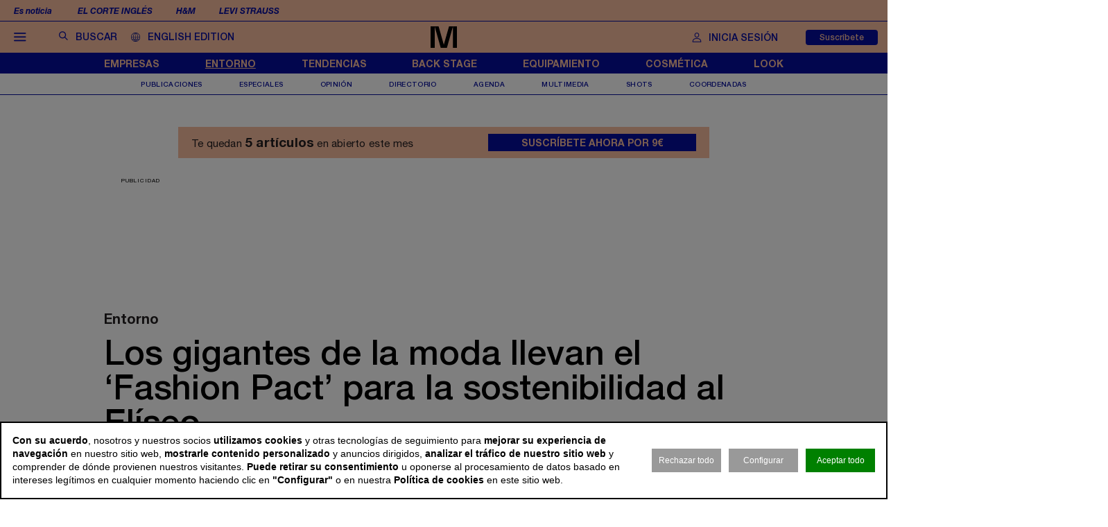

--- FILE ---
content_type: text/html; charset=utf-8
request_url: https://www.modaes.com/entorno/los-gigantes-de-la-moda-llevan-el-fashion-pact-para-la-sostenibilidad-al-eliseo
body_size: 15350
content:
<!DOCTYPE html>
<html lang="es">
<head>
	<script>
const GA_MEASUREMENT_ID = "G-9ZV9F9XGFF";
const MARFEEL_ACCOUNT_ID = 5128;

function getCookie(name) {
  const match = document.cookie.match(new RegExp('(?:^|; )' + name.replace(/([.*+?^${}()|[\]\\])/g,'\\$1') + '=([^;]*)'));
  return match ? decodeURIComponent(match[1]) : null;
}
const cookieValue = getCookie('__cookie_consent');
const hasConsent = Boolean(cookieValue);
const tracking = cookieValue?.includes("tracking") || false;
const functionality = cookieValue?.includes("functionality") || false;
const targeting = cookieValue?.includes("targeting") || false;
// GOOGLE ANALYTICS
window.dataLayer = window.dataLayer || [];
function gtag(){ dataLayer.push(arguments); }
gtag('consent', 'default', {
	'ad_storage': 'denied',
	'ad_user_data': 'denied',
	'ad_personalization': 'denied',
	'analytics_storage': 'denied'
});
if (hasConsent) {
	const head = document.head || document.getElementsByTagName('head')[0];
	if (head) {
		const script = document.createElement("script");
		script.async = true;
		script.src = `https://www.googletagmanager.com/gtag/js?id=${GA_MEASUREMENT_ID}`;
		head.appendChild(script);
	}
	gtag('js', new Date());
	gtag('consent', 'update', {
		'ad_storage': targeting ? 'granted' : 'denied',
		'ad_user_data': targeting ? 'granted' : 'denied',
		'ad_personalization': targeting ? 'granted' : 'denied',
		'analytics_storage': tracking ? 'granted' : 'denied'
	});
	gtag('config', GA_MEASUREMENT_ID, { 'send_page_view': true });
}
// MARFEEL 
!function(){"use strict";function e(e){var t=!(arguments.length>1&&void 0!==arguments[1])||arguments[1],c=document.createElement("script");c.src=e,t?c.type="module":(c.async=!0,c.type="text/javascript",c.setAttribute("nomodule",""));var n=document.getElementsByTagName("script")[0];n.parentNode.insertBefore(c,n)}!function(t,c){!function(t,c,n){var a,o,r;n.accountId=c,null!==(a=t.marfeel)&&void 0!==a||(t.marfeel={}),null!==(o=(r=t.marfeel).cmd)&&void 0!==o||(r.cmd=[]),t.marfeel.config=n;var i="https://sdk.mrf.io/statics";e("".concat(i,"/marfeel-sdk.js?id=").concat(c),!0),e("".concat(i,"/marfeel-sdk.es5.js?id=").concat(c),!1)}(t,c,arguments.length>2&&void 0!==arguments[2]?arguments[2]:{})}(window,MARFEEL_ACCOUNT_ID,{ manualConsent: true })}();

window.marfeel?.cmd?.push(['consent', consent => {
  if (hasConsent) {
    consent.setConsentFeatures([
      { feature: 'analytics_storage', consent: tracking },
      { feature: 'personalization', consent: functionality }
    ]);
  } else {
    consent.setConsentFeatures([
      { feature: 'analytics_storage', consent: false },
      { feature: 'personalization', consent: false }
    ]);
  }
}]);
</script>	<meta charset="utf-8">
	<title>Los gigantes de la moda llevan el ‘Fashion Pact’ para la sostenibilidad al Elíseo | Modaes</title>
	<meta name="description" content="El presidente de Inditex, Pablo Isla, acude hoy a la presentaci&amp;oacute;n de este acuerdo firmado por 32 grupos internacionales de moda, junto el&amp;hellip;">
		<meta name="robots" content="index, follow">
			<link rel="canonical" href="/entorno/los-gigantes-de-la-moda-llevan-el-fashion-pact-para-la-sostenibilidad-al-eliseo">
						<meta name="robots" content="max-image-preview:large">				
		<meta name="theme-color" content="#050d9e">
	<link rel="icon" href="/files/favicon/favicon.svg">
	<link rel="mask-icon" href="/files/favicon/favicon.svg" color="#000000">
	<link rel="apple-touch-icon" href="/files/favicon/apple-touch-icon_color_.png">
	<link rel="manifest" href="/manifest.json">
		
	<meta name="viewport" content="width=device-width, user-scalable=no">

	<link rel="stylesheet" href="/min/f=/css/icons.css,/css/slick.css,/css/slick-theme.css,/css/main_2026.css,/css/photoswipe.css,/css/rock.css,/css/vcomposer.css,/css/ppr.css?v=1.8.26">
	<style>
		img {
			content-visibility: auto;
		}

		@-moz-document url-prefix() {
			img {
				content-visibility: visible; /* o cualquier valor que quieras */
			}
		}
	</style>

	
			<meta property="twitter:card" content="summary_large_image">
			<meta property="twitter:url" content="https://www.modaes.com/entorno/los-gigantes-de-la-moda-llevan-el-fashion-pact-para-la-sostenibilidad-al-eliseo">
			<meta property="twitter:title" content="Los gigantes de la moda llevan el ‘Fashion Pact’ para la sostenibilidad al Elíseo">
			<meta property="twitter:description" content="El presidente de Inditex, Pablo Isla, acude hoy a la presentaci&oacute;n de este acuerdo firmado por 32 grupos internacionales de moda, junto el&hellip;">
			<meta property="twitter:site" content="@">
			<meta property="og:type" content="website">
			<meta property="og:title" content="Los gigantes de la moda llevan el ‘Fashion Pact’ para la sostenibilidad al Elíseo">
			<meta property="og:description" content="El presidente de Inditex, Pablo Isla, acude hoy a la presentaci&oacute;n de este acuerdo firmado por 32 grupos internacionales de moda, junto el&hellip;">
		
	<script>const READY=[];READY.ok=false;READY.push=function (item){if (typeof item !== "function") return false; if (READY.ok){item.call();}else {return Array.prototype.push.apply(this,arguments);}};</script>
</head>
<body class="no_home " data-page="4" data-cookies="1">
		<header class="main_header">
		<section class="bar_featured">
			<div class="bar_featured_wrapper">
								<div class="featured_tags">
					<p class="title">Es noticia</p>
										<a href="/empresas/el-corte-ingles-cristina-alvarez-acelera-la-digitalizacion-y-revisa-la-estrategia-de-compras" class="link">El Corte Inglés</a>
										<a href="/empresas/hm-mantiene-el-pulso-eleva-su-beneficio-un-43-en-2025-y-roza-los-1060-millones-de-euros" class="link">H&M</a>
										<a href="/empresas/levi-strauss-dispara-su-rentabilidad-esquiva-el-impacto-de-los-aranceles-y-triplica-beneficio" class="link">Levi Strauss</a>
									</div>
								
							</div>
		</section>	
	
		<section class="bar_main">
			<div class="bar_main_wrapper">
				<div class="options">
					<a href="#" class="link menu js_menu">
						<i class="icon icon-menu"></i><span>Menú</span>
					</a>
					<div class="search">
						<form method="get" action="/buscar">
							<i class="icon icon-buscar"></i><input class="input" type="text" name="term" placeholder="Buscar" required>
						</form>
					</div>

					<a href="/global" class="link global">
						<img src="/css/img/lang/mundo.svg" alt="ENG" style="height: 16px; position: relative; top: 2px; margin-right: 11px;"><span>English edition</span>
					</a>
				</div>
				
								
								<a href="/" class="logo">
					<img src="/files/logo_plegado.svg" alt="Modaes">
				</a>
								
				
				<div class="extra">
									
										
					
										<a href="/espacio-premium?login&go=%2Fentorno%2Flos-gigantes-de-la-moda-llevan-el-fashion-pact-para-la-sostenibilidad-al-eliseo" class="link user">
						<i class="icon icon-profile"></i><span>Inicia sesión</span>
					</a>
					<a href="/espacio-premium" class="button">Suscríbete</a>
									</div>
			</div>
			
			<div class="bar_main_search">
				<div class="bar_main_search_wrapper">
					<div class="search">
						<form method="get" action="/buscar">
							<i class="icon icon-buscar"></i><input class="input" type="text" name="term" placeholder="Escribe aquí tu búsqueda" v-model="search" @keyup="update" required>
						</form>
					</div>
					
					<div class="bar_main_search_results" v-if="data">
						<div class="bar_main_search_results_wrapper">
							<div class="block" v-if="data && data.noticias">
								<div class="block_title">
									Noticias
								</div>
								
								<div class="block_elems">
									<a v-for="(item, i) in data.noticias" :key="i" :href="item.link" class="text_item">{{ item.title }}</a>
								</div>
							</div>
							
							<div class="block squares" v-if="data && data.tags">
								<div class="block_title">
									Tags
								</div>
								
								<div class="block_elems">
									<a v-for="(item, i) in data.tags" :key="i" :href="item.link" class="square_item">{{ item.title }}</a>
								</div>
							</div>
							
							<div class="block squares" v-if="data && data.perfiles">
								<div class="block_title">
									Perfiles
								</div>
								
								<div class="block_elems">
									<a v-for="(item, i) in data.perfiles" :key="i" :href="item.link" class="square_item">{{ item.title }}</a>
								</div>
							</div>
						</div>
					</div>
				</div>
			</div>
		</section>
				
		<div class="front">
			<div class="front_wrapper">
								<a href="/" class="logo">
										<img src="/files/logo_.svg" alt="Modaes">
				</a>
								
									
				
				
							</div>
			
			<a href="#" class="menu_icon js_menu only_mobile">
				<i class="icon icon-menu"></i>
			</a>
			
						
						
						<a href="/espacio-premium?login&go=%2Fentorno%2Flos-gigantes-de-la-moda-llevan-el-fashion-pact-para-la-sostenibilidad-al-eliseo" class="login_icon only_mobile">
				<i class="icon icon-profile"></i>
			</a>
						
		</div>
		
				<section class="bar_sections">
			<div class="bar_sections_wrapper">
								<a href="/empresas" class="link " >Empresas</a>
								<a href="/entorno" class="link active" >Entorno</a>
								<a href="/tendencias" class="link " >Tendencias</a>
								<a href="/back-stage" class="link " >Back Stage</a>
								<a href="/equipamiento" class="link " >Equipamiento</a>
								<a href="/cosmetica" class="link " >Cosmética</a>
								<a href="/look" class="link " >Look</a>
							</div>
		</section>
		
				<section class="bar_more">
			<div class="bar_more_wrapper">
								<a href="/publicaciones" class="link " >Publicaciones</a>
								<a href="/especiales" class="link " >Especiales</a>
								<a href="/opinion" class="link " >Opinión</a>
								<a href="/perfiles" class="link " >Directorio</a>
								<a href="/agenda" class="link " >Agenda</a>
								<a href="/multimedia" class="link " >Multimedia</a>
								<a href="/shots" class="link " >Shots</a>
								<a href="http://www.modaes.com/coordenadas" class="link " >Coordenadas</a>
							</div>
		</section>
			</header>
	
	<main class="main_content">
				<div class="ads_side_container left">
			<div class="ads_sticky_wrapper">
							</div>
		</div>
		<div class="ads_side_container right">
			<div class="ads_sticky_wrapper">
							</div>
		</div>
		
		
				<aside class="ppr_count_featured">
					<p class="pre">Te quedan <strong>5 artículos</strong> en abierto este mes</p>
					<a href="/espacio-premium" class="btn">Suscríbete ahora por 9€</a>
				</aside>
			
				

								<!-- INNER A -->
		<div class="slot_horizontal">
			<div class="slot_item publi" data-type="ads.ads->index" data-params="{&quot;item&quot;:&quot;3&quot;}"><aside class="ads_item leaderboard_plus advertising">
	<div class="ads_item_wrapper">
		<p class="label">Publicidad</p>
		<div class="adcnn" data-block="INNERPREMIUM-MOD"></div>	</div>
</aside>
</div>
		</div>
									
		<article class="news_detail">
	<div class="news_detail_wrapper">
				<p class="news_detail_type"><a href="/entorno">Entorno</a></p>
		
				
				
				
				
		
		<div class="news_detail_header no_photo">
			<div class="news_detail_titles">				
				<h1 class="news_detail_title">Los gigantes de la moda llevan el ‘Fashion Pact’ para la sostenibilidad al Elíseo</h1>
								<h2 class="news_detail_lead">
					<p>El presidente de Inditex, Pablo Isla, acude hoy a la presentaci&oacute;n de este acuerdo firmado por 32 grupos internacionales de moda, junto el presidente de la Rep&uacute;blica francesa, Emmanuel Macron.</p>				</h2>
							</div>
					</div>
		
		<div class="social_options">
			
			<div class="sharing" id="w697c94810fda7">
	<a href="https://www.facebook.com/sharer/sharer.php?u=https%3A%2F%2Fwww.modaes.com%2Fentorno%2Flos-gigantes-de-la-moda-llevan-el-fashion-pact-para-la-sostenibilidad-al-eliseo" target="_blank" class="link">
		<i class="icon icon-facebook"></i>
	</a>
		<a href="https://wa.me/?lang=es&text=Los+gigantes+de+la+moda+llevan+el+%E2%80%98Fashion+Pact%E2%80%99+para+la+sostenibilidad+al+El%C3%ADseo https%3A%2F%2Fwww.modaes.com%2Fentorno%2Flos-gigantes-de-la-moda-llevan-el-fashion-pact-para-la-sostenibilidad-al-eliseo" target="_blank" class="link">
		<i class="icon icon-whatsapp"></i>
	</a>
	<a href="https://www.linkedin.com/shareArticle?mini=true&url=https%3A%2F%2Fwww.modaes.com%2Fentorno%2Flos-gigantes-de-la-moda-llevan-el-fashion-pact-para-la-sostenibilidad-al-eliseo" target="_blank" class="link">
		<i class="icon icon-linkeding"></i>
	</a>
	<a href="https://www.modaes.com/entorno/los-gigantes-de-la-moda-llevan-el-fashion-pact-para-la-sostenibilidad-al-eliseo" class="link clipboard">
		<i class="icon icon-link"></i>
	</a>

	</div>
<script>
READY.push(function() {
	const widget = $("#w697c94810fda7");
	let LOADING_EMAIL = false;
	widget.find(".link.email").click(function (e) {
		e.preventDefault();
		if ( ! LOADING_EMAIL) {
			LOADING_EMAIL = true;
			$.ajax({
				url: "/app/share/share/email",
				type: "post",
				data: {
					item: '58845',
					type: 'bm90aWNpYXNcbW9kZWxzXE5vdGljaWE=',
					link: 'https://www.modaes.com/entorno/los-gigantes-de-la-moda-llevan-el-fashion-pact-para-la-sostenibilidad-al-eliseo',
					title: 'Los gigantes de la moda llevan el ‘Fashion Pact’ para la sostenibilidad al Elíseo'
				},
				success: function (r) {
					if (r && r.status == "ok") {
						$("body").append(r.data);
						LOADING_EMAIL = false;
					}
				}
			});
		}
	});

	function fallbackCopyTextToClipboard(text, cb) {
		let textArea = document.createElement("textarea");
		textArea.value = text;
	
		// Avoid scrolling to bottom
		textArea.style.top = "0";
		textArea.style.left = "0";
		textArea.style.position = "fixed";

		document.body.appendChild(textArea);
		textArea.focus();
		textArea.select();

		try {
			let successful = document.execCommand('copy');
			let msg = successful ? 'successful' : 'unsuccessful';
			if (msg == "successful") {
				cb();
			}
		} catch (err) {}
		document.body.removeChild(textArea);
	}

	function copyTextToClipboard(text, cb) {
		if (!navigator.clipboard) {
			fallbackCopyTextToClipboard(text, cb);
			return;
		}
		navigator.clipboard.writeText(text).then(function() {
			cb();
		});
	}

	widget.find(".link.clipboard").click(function (e) {
		e.preventDefault();
		let link = this.href;
		copyTextToClipboard(link, () => alert("Enlace copiado al portapapeles"));
	});
});
</script>			
			<div class="actions">
				
								<a href="?download" class="link" target="_blank" rel="nofollow">
					<i class="icon icon-download"></i>
				</a>
			</div>
		</div>
		
		<div class="news_detail_content">
			<div class="left">
				<h3 class="info">
										<p class="author"><a href="/redaccion/modaes">Modaes</a></p>
										<p class="date"><time datetime="2019-08-23T12:07+01:00">23 ago 2019 - 12:07</time></p>
				</h3>

				<div class="paywall news_detail_content_text detail_text">
										<p><img title="Emmanuel Macron, presidente de la Rep&uacute;blica francesa" src="https://www.modaes.com/files/000_2016/115personajes/emmanuel-macron-banderas-728.jpg" alt="Los gigantes de la moda llevan el &lsquo;Fashion Pact&rsquo; para la sostenibilidad al El&iacute;seo" width="727" height="346" /></p>
<p>&nbsp;</p>
<p>&nbsp;</p>
<p>Poco a poco se van conociendo m&aacute;s detalles del pacto por la sostenibilidad. Inditex es una de las 32 empresas que firman el <em>Fashion Pact</em> para impulsar la sostenibilidad medioambiental de los sectores textil y de la moda, que hoy se presenta en el Palacio del El&iacute;seo en Par&iacute;s, en un encuentro convocado por el presidente de la Rep&uacute;blica francesa, Emmanuel Macron, promotor de esta iniciativa.</p>
<p>&nbsp;</p>
<p><strong>El presidente del grupo gallego, Pablo Isla, ha confirmado su presencia en esta primera reuni&oacute;n de trabajo</strong>, en la que tambi&eacute;n estar&aacute;n presentes los ministros de Econom&iacute;a y Transici&oacute;n Ecol&oacute;gica del ejecutivo franc&eacute;s, Bruno Le Maire y Elisabeth Borne.</p>
<p>&nbsp;</p>
<p>Isla ha explicado a trav&eacute;s de un comunicado que &ldquo;todos los que integramos Inditex estamos comprometidos con la sostenibilidad, eje estrat&eacute;gico clave de nuestra empresa, y &eacute;se es el aut&eacute;ntico motor del proyecto: la convicci&oacute;n de todos de cuidar de nuestro entorno con la vista puesta en el largo plazo&rdquo;.</p>
<p>&nbsp;</p>
<p>&nbsp;</p>
<p class="news_featured_text">Entre los firmantes del &lsquo;Fashion Pact&rsquo; se encuentran desde grupos de lujo a la gran distribuci&oacute;n, el deporte y el &lsquo;fast fashion&rsquo;</p><div class="slot_item publi" data-type="ads.ads->index" data-params="{&quot;item&quot;:&quot;6&quot;}"><aside class="ads_item leaderboard_plus advertising">
	<div class="ads_item_wrapper">
		<p class="label">Publicidad</p>
		<div class="adcnn" data-block="INNERA-MOD"></div>	</div>
</aside>
</div>

<p>&nbsp;</p>
<p>&nbsp;</p>
<p><em>Fashion Pact</em> est&aacute; respaldado por los diferentes actores de la industria, desde el lujo a la gran distribuci&oacute;n, el deporte y el <em>fast fashion</em>. Entre las empresas firmantes est&aacute;n Adidas, Bestseller, Burberry, Capri, Carrefour, Chanel, Fung Group, Gap, Giorgio Armani, H&amp;M, Herm&egrave;s, Kering, Nike, Nordstrom, Prada, PVH, Ruyi, Stella McCartney o Tapestry, entre otros.</p>
<p>&nbsp;</p>
<p><strong>Las empresas firmantes se comprometen a trabajar en el marco de la iniciativa Science Based Targets (SBT), de objetivos medibles cient&iacute;ficamente</strong>. Este programa se basa en tres puntos: detener el cambio clim&aacute;tico, restaurar la biodiversidad y proteger los oc&eacute;anos.</p>
<p>&nbsp;</p>
<p>Dentro de cada una de estas &aacute;reas hay diferentes puntos de trabajo, desde alcanzar cero emisiones de gases de efecto invernadero en 2050 a proteger ecosistemas o eliminaci&oacute;n de pl&aacute;sticos de un solo uso. Algunas de las medidas concretas pasan por la extracci&oacute;n sostenible de materias primas y el uso de energ&iacute;as renovables, eliminar materias primas que exijan consumos intensivos de alto impacto o la erradicaci&oacute;n de qu&iacute;micos t&oacute;xicos de la cadena.</p>
<p>&nbsp;</p>
<p><a href="https://www.modaes.com/entorno/inditex-hm-y-kering-acuden-al-g-7-para-sellar-un-pacto-en-sostenibilidad">La presentaci&oacute;n de este pacto se produce a las puertas de la pr&oacute;xima reuni&oacute;n del G7</a>, que preside tambi&eacute;n Emmanuel Macron y que empezar&aacute; ma&ntilde;ana en la localidad francesa de Biarritz.</p>									</div>
				
								
			</div>
			
			<div class="right" data-len="3356">

				<div class="slot_item publi" data-type="ads.ads->index" data-params="{&quot;item&quot;:&quot;1&quot;}"><aside class="ads_item medium_rectangle advertising">
	<div class="ads_item_wrapper">
		<p class="label">Publicidad</p>
		<div class="adcnn" data-block="ROBAA-MOD"></div>	</div>
</aside>
</div>
<div class="slot_item publi" data-type="ads.ads->index" data-params="{&quot;item&quot;:&quot;2&quot;}"><aside class="ads_item medium_rectangle advertising">
	<div class="ads_item_wrapper">
		<p class="label">Publicidad</p>
		<div class="adcnn" data-block="ROBAB-MOD"></div>	</div>
</aside>
</div>
				<div class="slot_item no_publi" data-type="page.page->widget_loader" data-params="{&quot;item&quot;:&quot;1&quot;}"><aside class="featured_eventos featured_item" data-widget="widget697c94811488c">
	<div class="featured_item_wrapper">
		<header class="header">
			<a href="/agenda" class="name">Próximos eventos</a>
		</header>
		
		<div class="featured_eventos_content">
			<div class="featured_eventos_items">
												<article class="featured_eventos_item">
						<a href="/agenda?id=202601_3293" class="date">27 Ene</a>
						<a href="/agenda?id=202601_3293" class="name">Copenhagen Fashion Week</a>
				</article>
								<article class="featured_eventos_item">
						<a href="/agenda?id=202601_3292" class="date">30 Ene</a>
						<a href="/agenda?id=202601_3292" class="name">Berlin Fashion Week</a>
				</article>
								<article class="featured_eventos_item">
						<a href="/agenda?id=202602_3243" class="date">1 Feb</a>
						<a href="/agenda?id=202602_3243" class="name">Pure London</a>
				</article>
								<article class="featured_eventos_item">
						<a href="/agenda?id=202602_3235" class="date">1 Feb</a>
						<a href="/agenda?id=202602_3235" class="name">Harrogate Fashion Week</a>
				</article>
								<article class="featured_eventos_item">
						<a href="/agenda?id=202602_3245" class="date">1 Feb</a>
						<a href="/agenda?id=202602_3245" class="name">Springfair</a>
				</article>
											</div>
			
			<a href="/agenda" class="btn_more">Ver más eventos</a>
		</div>
		
			</div>
</aside>
<script type="application/javascript">
READY.push(function () {
	let check = function (fn) {
		if ($("[v-cloak]").length > 0) {
			setTimeout(() => { check(fn); }, 1);
		}
		else {
			fn();
		}
	}
	
	check(() => {
		init_widget('widget697c94811488c', function (el) {
			let widget = $(el);
			widget.find(".featured_eventos_content").each(function () {
				let wrapper = $(this);
				let items = wrapper.find(".featured_eventos_items");
				let btn = wrapper.find(".btn_more");
				let patro = widget.find(".powered_by");
				
				let patro_h = 0;
				if (patro.length > 0) {
					patro_h = patro.height();
				}
				
				let cur_h = items.height() + btn.height() + patro_h;

				if (cur_h > wrapper.height() && patro.length > 0) {
					btn.addClass("small");
				}

				while (cur_h > wrapper.height()) {
					items.find(".featured_eventos_item:last").remove();
					cur_h = items.height() + btn.height() + patro_h;
				}
				
				btn.removeClass("small");
				cur_h = items.height() + btn.height() + patro_h;
				if (cur_h > wrapper.height()) {
					btn.addClass("small");
				}
			});
		});
	});
});
</script></div>
<div class="slot_item no_publi" data-type="page.page->widget_loader" data-params="{&quot;item&quot;:&quot;1&quot;}"><aside class="featured_multimedia2 featured_specials2 featured_item js_slick" data-slick-items-desktop="1" data-slick-items-mobile="1" data-slick-items-arrows="1">
	<div class="featured_item_wrapper">
		<header class="header">
			<a href="/especiales" class="name">Especiales</a>
		</header>
		
		<div class="list">
			<div class="featured_multimedia2_items scroller">
								<article class="featured_multimedia2_item">
					<a href="/especiales/la-entrevista-de-la-semana">
						<div class="image_wrapper">
														<img src="/thumb/eyJ0IjoiZCIsInciOjIxOSwiaCI6MjE5LCJtIjoxLCJ2IjoiMS44LjI2In0/files/2025/m-entrevistadelasemana.jpg" alt="La entrevista de la semana">
													</div>
					</a>
										
					<div class="powered_by">
						<h2 class="special_title"><a href="/especiales/la-entrevista-de-la-semana">La entrevista de la semana</a></h2>
						
												
																		</div>					
				</article>
							</div>
		</div>	
	</div>
</aside>
</div>

				
							</div>
		</div>
		
				
		
		<div class="social_options">
			<div class="sharing" id="w697c948174db6">
	<a href="https://www.facebook.com/sharer/sharer.php?u=https%3A%2F%2Fwww.modaes.com%2Fentorno%2Flos-gigantes-de-la-moda-llevan-el-fashion-pact-para-la-sostenibilidad-al-eliseo" target="_blank" class="link">
		<i class="icon icon-facebook"></i>
	</a>
		<a href="https://wa.me/?lang=es&text=Los+gigantes+de+la+moda+llevan+el+%E2%80%98Fashion+Pact%E2%80%99+para+la+sostenibilidad+al+El%C3%ADseo https%3A%2F%2Fwww.modaes.com%2Fentorno%2Flos-gigantes-de-la-moda-llevan-el-fashion-pact-para-la-sostenibilidad-al-eliseo" target="_blank" class="link">
		<i class="icon icon-whatsapp"></i>
	</a>
	<a href="https://www.linkedin.com/shareArticle?mini=true&url=https%3A%2F%2Fwww.modaes.com%2Fentorno%2Flos-gigantes-de-la-moda-llevan-el-fashion-pact-para-la-sostenibilidad-al-eliseo" target="_blank" class="link">
		<i class="icon icon-linkeding"></i>
	</a>
	<a href="https://www.modaes.com/entorno/los-gigantes-de-la-moda-llevan-el-fashion-pact-para-la-sostenibilidad-al-eliseo" class="link clipboard">
		<i class="icon icon-link"></i>
	</a>

	</div>
<script>
READY.push(function() {
	const widget = $("#w697c948174db6");
	let LOADING_EMAIL = false;
	widget.find(".link.email").click(function (e) {
		e.preventDefault();
		if ( ! LOADING_EMAIL) {
			LOADING_EMAIL = true;
			$.ajax({
				url: "/app/share/share/email",
				type: "post",
				data: {
					item: '58845',
					type: 'bm90aWNpYXNcbW9kZWxzXE5vdGljaWE=',
					link: 'https://www.modaes.com/entorno/los-gigantes-de-la-moda-llevan-el-fashion-pact-para-la-sostenibilidad-al-eliseo',
					title: 'Los gigantes de la moda llevan el ‘Fashion Pact’ para la sostenibilidad al Elíseo'
				},
				success: function (r) {
					if (r && r.status == "ok") {
						$("body").append(r.data);
						LOADING_EMAIL = false;
					}
				}
			});
		}
	});

	function fallbackCopyTextToClipboard(text, cb) {
		let textArea = document.createElement("textarea");
		textArea.value = text;
	
		// Avoid scrolling to bottom
		textArea.style.top = "0";
		textArea.style.left = "0";
		textArea.style.position = "fixed";

		document.body.appendChild(textArea);
		textArea.focus();
		textArea.select();

		try {
			let successful = document.execCommand('copy');
			let msg = successful ? 'successful' : 'unsuccessful';
			if (msg == "successful") {
				cb();
			}
		} catch (err) {}
		document.body.removeChild(textArea);
	}

	function copyTextToClipboard(text, cb) {
		if (!navigator.clipboard) {
			fallbackCopyTextToClipboard(text, cb);
			return;
		}
		navigator.clipboard.writeText(text).then(function() {
			cb();
		});
	}

	widget.find(".link.clipboard").click(function (e) {
		e.preventDefault();
		let link = this.href;
		copyTextToClipboard(link, () => alert("Enlace copiado al portapapeles"));
	});
});
</script>			
			<div class="actions">
												
								<a href="?download" class="link" target="_blank" rel="nofollow">
					<i class="icon icon-download"></i>
				</a>					
			</div>
		</div>
		
				
		<div class="slot_horizontal">
			<div class="slot_item publi" data-type="ads.ads->index" data-params="{&quot;item&quot;:&quot;17&quot;}"><aside class="ads_item leaderboard_plus advertising">
	<div class="ads_item_wrapper">
		<p class="label">Publicidad</p>
		<div class="adcnn" data-block="INNERBMOD"></div>	</div>
</aside>
</div>
		</div>
		
				

					<div class="news_list_block1 with_title news_related_block  height_fix">

			<p class="news_list_block1_title_mini">Contenido relacionado</p>
			
					
			
			<article class="news_list_item layout_5 size_3">
				<div class="news_list_item_wrapper">
					<a href="/entorno/inditex-hm-y-kering-acuden-al-g-7-para-sellar-un-pacto-en-sostenibilidad" class="image_wrapper">
						<img class="image" src="/thumb/eyJ0IjoiZCIsInciOjMwNywiaCI6MTUwLCJtIjoxLCJ2IjoiMS44LjI2In0/files/000_2016/0105lugares/biarritz-948.jpg" alt="Inditex, H&amp;M y Kering acuden al G7 para sellar un pacto en sostenibilidad">
					</a>
					
					<div class="content">
						<header class="header">
							<a href="/entorno/inditex-hm-y-kering-acuden-al-g-7-para-sellar-un-pacto-en-sostenibilidad" class="title"><h2>Inditex, H&M y Kering acuden al G7 para sellar un pacto en sostenibilidad</h2></a>
							<h3 class="info">
								<p class="author">Modaes</p>
								<p class="date">22 ago 2019 - 12:04</p>
							</h3>
						</header>
					</div>
				</div>
			</article>
			
			
			<article class="news_list_item layout_5 size_3">
				<div class="news_list_item_wrapper">
					<a href="/entorno/la-industria-de-la-moda-mas-eco-dispara-su-gasto-en-proteccion-ambiental-un-5-pero-sigue-a-la-cola" class="image_wrapper">
						<img class="image" src="/thumb/eyJ0IjoiZCIsInciOjMwNywiaCI6MTUwLCJtIjoxLCJ2IjoiMS44LjI2In0/files/000_2016/0109recursos/humo-saliendo-de-la-chimenea-de-una-fabrica-948.jpg" alt="La industria de la moda, m&aacute;s &lsquo;eco&rsquo;: dispara su gasto en protecci&oacute;n ambiental un 5%">
					</a>
					
					<div class="content">
						<header class="header">
							<a href="/entorno/la-industria-de-la-moda-mas-eco-dispara-su-gasto-en-proteccion-ambiental-un-5-pero-sigue-a-la-cola" class="title"><h2>La industria de la moda, más ‘eco’: dispara su gasto en protección ambiental un 5%</h2></a>
							<h3 class="info">
								<p class="author">I. P. G.</p>
								<p class="date">18 jul 2019 - 04:49</p>
							</h3>
						</header>
					</div>
				</div>
			</article>
			
					
			
			<div class="spacer size_3"></div>

			
			<article class="news_list_item layout_5 size_3">
				<div class="news_list_item_wrapper">
					<a href="/back-stage/enrique-silla-jeanologia-no-se-trata-de-preguntar-como-cambiar-sino-cual-es-la-razon-de-estar" class="image_wrapper">
						<img class="image" src="/thumb/eyJ0IjoiZCIsInciOjMwNywiaCI6MTUwLCJtIjoxLCJ2IjoiMS44LjI2In0/files/000_2016/jeanologia/jeanologia-enrique-silla-948.jpg" alt="E. Silla (Jeanologia): &ldquo;No se trata de c&oacute;mo cambiar, sino cu&aacute;l es la raz&oacute;n de estar&rdquo;">
					</a>
					
					<div class="content">
						<header class="header">
							<a href="/back-stage/enrique-silla-jeanologia-no-se-trata-de-preguntar-como-cambiar-sino-cual-es-la-razon-de-estar" class="title"><h2>E. Silla (Jeanologia): “No se trata de cómo cambiar, sino cuál es la razón de estar”</h2></a>
							<h3 class="info">
								<p class="author">Silvia Riera</p>
								<p class="date">17 jul 2019 - 04:53</p>
							</h3>
						</header>
					</div>
				</div>
			</article>
			
			
			<article class="news_list_item layout_5 size_3">
				<div class="news_list_item_wrapper">
					<a href="/empresas/deckers-engorda-un-9-ventas-y-resultado-en-los-nueve-primeros-meses-aupado-por-hoka" class="image_wrapper">
						<img class="image" src="/thumb/eyJ0IjoiZCIsInciOjMwNywiaCI6MTUwLCJtIjoxLCJ2IjoiMS44LjI2In0/files/2026/15-redaccion-empresas/deckers/hoka-sneakers-1200.jpg" alt="Deckers engorda un 9% ventas y resultado en los nueve primeros meses aupado por Hoka">
					</a>
					
					<div class="content">
						<header class="header">
							<a href="/empresas/deckers-engorda-un-9-ventas-y-resultado-en-los-nueve-primeros-meses-aupado-por-hoka" class="title"><h2>Deckers engorda un 9% ventas y resultado en los nueve primeros meses aupado por Hoka</h2></a>
							<h3 class="info">
								<p class="author">Modaes</p>
								<p class="date">30 ene 2026 - 12:18</p>
							</h3>
						</header>
					</div>
				</div>
			</article>
			
					
						
			<div class="slot_vertical">
								<div class="slot_item no_publi" data-type="page.page->widget_loader" data-params="{&quot;item&quot;:&quot;1&quot;}"><aside class="featured_opinion2 featured_item js_slick" data-slick-items-desktop="1" data-slick-items-mobile="1" data-slick-items-arrows="1">
	<div class="featured_item_wrapper">
		<header class="header">
			<a href="/opinion" class="name">Opinión</a>
		</header>
		
		<div class="list">
			<div class="featured_opinion2_items scroller">
								<article class="featured_opinion2_item">
					<a href="/opinion/la-marroquineria-espanola-y-el-dia-de-manana">
						<div class="image_wrapper">
														<img class="image" src="/thumb/eyJ0IjoiZCIsInciOjE4MCwiaCI6MTQwLCJtIjoxLCJ2IjoiMS44LjI2In0/files/2026/05-opinion/pedro-galindo-perfil-asefma-1200-1.png" srcset="/thumb/eyJ0IjoiZCIsInciOjE4MCwiaCI6MTQwLCJtIjoxLCJ2IjoiMS44LjI2In0/files/2026/05-opinion/pedro-galindo-perfil-asefma-1200-1.png, /thumb/eyJ0IjoiZCIsInciOjM2MCwiaCI6MjgwLCJtIjoxLCJ2IjoiMS44LjI2In0/files/2026/05-opinion/pedro-galindo-perfil-asefma-1200-1.png 1.5x" alt="La marroquiner&iacute;a espa&ntilde;ola y el d&iacute;a de ma&ntilde;ana">													</div>
						<h2 class="title">La marroquinería española y el día de mañana</h2>
						<p class="author">Pedro Galindo</p>
					</a>
				</article>
								<article class="featured_opinion2_item">
					<a href="/opinion/del-discurso-a-las-entregas">
						<div class="image_wrapper">
														<img class="image" src="/thumb/eyJ0IjoiZCIsInciOjE4MCwiaCI6MTQwLCJtIjoxLCJ2IjoiMS44LjI2In0/files/2026/05-opinion/jose-maria-mestres-texfor-366-1.png" srcset="/thumb/eyJ0IjoiZCIsInciOjE4MCwiaCI6MTQwLCJtIjoxLCJ2IjoiMS44LjI2In0/files/2026/05-opinion/jose-maria-mestres-texfor-366-1.png, /thumb/eyJ0IjoiZCIsInciOjM2MCwiaCI6MjgwLCJtIjoxLCJ2IjoiMS44LjI2In0/files/2026/05-opinion/jose-maria-mestres-texfor-366-1.png 1.5x" alt="Del discurso  a las entregas">													</div>
						<h2 class="title">Del discurso  a las entregas</h2>
						<p class="author">José Maria Mestres</p>
					</a>
				</article>
								<article class="featured_opinion2_item">
					<a href="/opinion/liberte-egalite-et-falsite">
						<div class="image_wrapper">
														<img class="image" src="/thumb/eyJ0IjoiZCIsInciOjE4MCwiaCI6MTQwLCJtIjoxLCJ2IjoiMS44LjI2In0/files/2024/05-opinion/inma-urrea-new.png" srcset="/thumb/eyJ0IjoiZCIsInciOjE4MCwiaCI6MTQwLCJtIjoxLCJ2IjoiMS44LjI2In0/files/2024/05-opinion/inma-urrea-new.png, /thumb/eyJ0IjoiZCIsInciOjM2MCwiaCI6MjgwLCJtIjoxLCJ2IjoiMS44LjI2In0/files/2024/05-opinion/inma-urrea-new.png 1.5x" alt="Libert&eacute;, &Eacute;galit&eacute; et Falsit&eacute;">													</div>
						<h2 class="title">Liberté, Égalité et Falsité</h2>
						<p class="author">Inmaculada Urrea</p>
					</a>
				</article>
							</div>
		</div>
		
			</div>
</aside>
</div>
<div class="slot_item no_publi" data-type="page.page->widget_loader" data-params="{&quot;item&quot;:&quot;1&quot;}"><aside class="featured_profiles_week featured_profiles featured_item js_slick" data-slick-items-desktop="1" data-slick-items-mobile="1" data-slick-items-arrows="1">
	<div class="featured_item_wrapper">
		<header class="header">
			<a href="/perfiles/alvaro-cebrian" class="name">Perfil de la Semana</a>
		</header>
		
		<div class="list">
			<div class="featured_profiles_items scroller">				
				<article class="featured_profiles_item">
					<a href="/perfiles/alvaro-cebrian">
						<div class="image_wrapper">
							<img class="" src="/thumb/eyJ0IjoiZCIsInciOjExOSwiaCI6MTE5LCJtIjoxLCJ2IjoiMS44LjI2In0/files/000_2016/0002directorios/perfiles/Alvaro+Cebrian.jpg" srcset="/thumb/eyJ0IjoiZCIsInciOjExOSwiaCI6MTE5LCJtIjoxLCJ2IjoiMS44LjI2In0/files/000_2016/0002directorios/perfiles/Alvaro+Cebrian.jpg, /thumb/eyJ0IjoiZCIsInciOjIzOCwiaCI6MjM4LCJtIjoxLCJ2IjoiMS44LjI2In0/files/000_2016/0002directorios/perfiles/Alvaro+Cebrian.jpg 1.5x" alt="&Aacute;lvaro Cebri&aacute;n">						</div>
						<h2 class="name">Álvaro Cebrián</h2>
						<p class="job">Cofundador de El Ganso</p>
					</a>
				</article>
			</div>
		</div>
		
			</div>
</aside>
</div>
				
			</div>
		</div>
					
		
						<div class="slot_horizontal">
			<div class="slot_item publi" data-type="ads.ads->index" data-params="{&quot;item&quot;:&quot;18&quot;}"><aside class="ads_item leaderboard_plus advertising">
	<div class="ads_item_wrapper">
		<p class="label">Publicidad</p>
		<div class="adcnn" data-block="INNERC-MOD"></div>	</div>
</aside>
</div>
		</div>
				
		<div class="news_list_block1 with_title news_related_block news_related_last">

			<p class="news_list_block1_title_mini">Últimas noticias</p>
			
			<div class="slot_vertical">
				<div class="slot_item no_publi" data-type="page.page->widget_loader" data-params="{&quot;item&quot;:&quot;1&quot;}"><aside class="featured_mostread featured_item " data-widget="widget697c948122c34">
	<div class="featured_item_wrapper">
		<header class="header">
			<p class="name">Lo más leído</p>
		</header>
				
		<ul class="featured_mostread_items">
									<li class="featured_mostread_item">
				<h2><a href="/empresas/tutto-piccolo-la-familia-mataix-cede-la-marca-a-talaman-para-impulsar-su-desarrollo" class="link">Tutto Piccolo: la familia Mataix ‘cede’ la marca a Talaman para impulsar su desarrollo</a></h2>
			</li>
						<li class="featured_mostread_item">
				<h2><a href="/empresas/alvaro-moreno-bendiciendo-a-la-moda-masculina" class="link">Álvaro Moreno, bendiciendo a la moda masculina</a></h2>
			</li>
						<li class="featured_mostread_item">
				<h2><a href="/empresas/sprinter-reordena-su-equipo-directivo-y-coloca-a-jose-perez-mila-como-director-general" class="link">Sprinter reordena su equipo directivo y coloca a José Pérez-Milá como director general</a></h2>
			</li>
								</ul>
		
			</div>
</aside>
<script>
READY.push(function () {
	init_widget('widget697c948122c34', function (el) {
		let widget = $(el);
		widget.find(".featured_item_wrapper").each(function () {
			let wrapper = $(this);
			let items = wrapper.find(".featured_mostread_items");
					
			let cur_h = wrapper.height();
			
			while (cur_h > 598) {
				items.find(".featured_mostread_item:last").remove();
				cur_h = wrapper.height();
			}
		});
	});
});
</script></div>
<div class="slot_item no_publi" data-type="page.page->widget_loader" data-params="{&quot;item&quot;:&quot;1&quot;}"><aside class="featured_multimedia2 featured_specials2 featured_item js_slick" data-slick-items-desktop="1" data-slick-items-mobile="1" data-slick-items-arrows="1">
	<div class="featured_item_wrapper">
		<header class="header">
			<a href="/especiales" class="name">Especiales</a>
		</header>
		
		<div class="list">
			<div class="featured_multimedia2_items scroller">
								<article class="featured_multimedia2_item">
					<a href="/especiales/gigantes-de-la-moda">
						<div class="image_wrapper">
														<img src="/thumb/eyJ0IjoiZCIsInciOjI5OSwiaCI6MjQyLCJtIjoxLCJ2IjoiMS44LjI2In0/files/2025/04-especiales/gigantes/gigantes-imagen-especial.jpg" alt="Gigantes de la moda">
													</div>
					</a>
										
					<div class="powered_by">
						<h2 class="special_title"><a href="/especiales/gigantes-de-la-moda">Gigantes de la moda</a></h2>
						
												
																		</div>					
				</article>
							</div>
		</div>	
	</div>
</aside>
</div>
			</div>
			
			<div class="spacer size_3"></div>
			
						<article class="news_list_item layout_5 size_3">
				<div class="news_list_item_wrapper">
					<a href="/empresas/deckers-engorda-un-9-ventas-y-resultado-en-los-nueve-primeros-meses-aupado-por-hoka" class="image_wrapper">
						<img class="image" src="/thumb/eyJ0IjoiZCIsInciOjMwNywiaCI6MTUwLCJtIjoxLCJ2IjoiMS44LjI2In0/files/2026/15-redaccion-empresas/deckers/hoka-sneakers-1200.jpg" alt="Deckers engorda un 9% ventas y resultado en los nueve primeros meses aupado por Hoka">
					</a>
					
					<div class="content">
						<header class="header">
							<a href="/empresas/deckers-engorda-un-9-ventas-y-resultado-en-los-nueve-primeros-meses-aupado-por-hoka" class="title"><h2>Deckers engorda un 9% ventas y resultado en los nueve primeros meses aupado por Hoka</h2></a>
							<h3 class="info">
								<p class="author">Modaes</p>
								<p class="date">30 ene 2026 - 12:18</p>
							</h3>
						</header>
					</div>
				</div>
			</article>			
						<article class="news_list_item layout_5 size_3">
				<div class="news_list_item_wrapper">
					<a href="/empresas/adidas-crece-un-5-en-2025-y-alcanza-ventas-record-de-24800-millones-de-euros" class="image_wrapper">
						<img class="image" src="/thumb/eyJ0IjoiZCIsInciOjMwNywiaCI6MTUwLCJtIjoxLCJ2IjoiMS44LjI2In0/files/2026/15-redaccion-empresas/adidas/adidas-recurso-camiseta-roja-1200.jpg" alt="Adidas crece un 5% en 2025 y alcanza ventas r&eacute;cord de 24.800 millones de euros">
					</a>
					
					<div class="content">
						<header class="header">
							<a href="/empresas/adidas-crece-un-5-en-2025-y-alcanza-ventas-record-de-24800-millones-de-euros" class="title"><h2>Adidas crece un 5% en 2025 y alcanza ventas récord de 24.800 millones de euros</h2></a>
							<h3 class="info">
								<p class="author">Modaes</p>
								<p class="date">30 ene 2026 - 10:40</p>
							</h3>
						</header>
					</div>
				</div>
			</article>			
					
			
			<div class="spacer size_3"></div>

						<article class="news_list_item layout_5 size_3">
				<div class="news_list_item_wrapper">
					<a href="/entorno/el-pib-de-espana-acelera-un-08-en-el-cuarto-trimestre-y-cierra-2025-con-un-anza-del-28" class="image_wrapper">
						<img class="image" src="/thumb/eyJ0IjoiZCIsInciOjMwNywiaCI6MTUwLCJtIjoxLCJ2IjoiMS44LjI2In0/files/2026/17-redaccion-recursos/pib/pib-avance-t4-2025-1200.jpg" alt="El PIB de Espa&ntilde;a acelera un 0,8% en el cuarto trimestre y cierra 2025 con un alza del 2,8%">
					</a>
					
					<div class="content">
						<header class="header">
							<a href="/entorno/el-pib-de-espana-acelera-un-08-en-el-cuarto-trimestre-y-cierra-2025-con-un-anza-del-28" class="title"><h2>El PIB de España acelera un 0,8% en el cuarto trimestre y cierra 2025 con un alza del 2,8%</h2></a>
							<h3 class="info">
								<p class="author">Modaes</p>
								<p class="date">30 ene 2026 - 10:15</p>
							</h3>
						</header>
					</div>
				</div>
			</article>			
						<article class="news_list_item layout_5 size_3">
				<div class="news_list_item_wrapper">
					<a href="/empresas/veepee-vende-el-negocio-de-privalia-en-brasil-al-fondo-de-inversion-order-vc" class="image_wrapper">
						<img class="image" src="/thumb/eyJ0IjoiZCIsInciOjMwNywiaCI6MTUwLCJtIjoxLCJ2IjoiMS44LjI2In0/files/2026/15-redaccion-empresas/veepee/veepee-oficinas-exterior-1200.jpg" alt="Veepee vende el negocio de Privalia en Brasil al fondo de inversi&oacute;n Order VC">
					</a>
					
					<div class="content">
						<header class="header">
							<a href="/empresas/veepee-vende-el-negocio-de-privalia-en-brasil-al-fondo-de-inversion-order-vc" class="title"><h2>Veepee vende el negocio de Privalia en Brasil al fondo de inversión Order VC</h2></a>
							<h3 class="info">
								<p class="author">Modaes</p>
								<p class="date">30 ene 2026 - 09:20</p>
							</h3>
						</header>
					</div>
				</div>
			</article>			
					</div>
		
		<div class="slot_horizontal">
			<div class="slot_item publi" data-type="ads.ads->index" data-params="{&quot;item&quot;:&quot;3&quot;}"><aside class="ads_item leaderboard_plus advertising">
	<div class="ads_item_wrapper">
		<p class="label">Publicidad</p>
		<div class="adcnn" data-block="INNERPREMIUM-MOD"></div>	</div>
</aside>
</div>
		</div>

	</div>

	<script type="application/ld+json">{"@context":"https:\/\/schema.org","@type":"NewsArticle","mainEntityOfPage":{"@type":"WebPage","@id":"https:\/\/www.modaes.com\/entorno\/los-gigantes-de-la-moda-llevan-el-fashion-pact-para-la-sostenibilidad-al-eliseo"},"isAccessibleForFree":"False","hasPart":{"@type":"WebPageElement","isAccessibleForFree":"False","cssSelector":".paywall"},"headline":"Los gigantes de la moda llevan el \u2018Fashion Pact\u2019 para la sostenibilidad al El\u00edseo","description":"El presidente de Inditex, Pablo Isla, acude hoy a la presentaci&oacute;n de este acuerdo firmado por 32 grupos internacionales de moda, junto el&hellip;","articleSection":"Entorno","datePublished":"2019-08-23T12:07+01:00","dateModified":"2019-08-23T12:07+01:00","author":{"@type":"Person","name":"Modaes","sameAs":["https:\/\/www.modaes.com\/redaccion\/modaes"]},"publisher":{"@type":"Organization","name":"Modaes","url":"https:\/\/www.modaes.com","logo":{"@type":"ImageObject","url":"https:\/\/www.modaes.com\/files\/logo_.svg","width":489,"height":103}}}</script></article>

<script>
window.marfeel = window.marfeel || { cmd: [] };
function sendMarfeelVars(vars) {
	window.marfeel.cmd.push(['compass', function(compass) {
		for (var k in vars) {
			if (vars.hasOwnProperty(k)) {
				compass.setPageVar(k, String(vars[k]));
			}
		}
	}]);
}
sendMarfeelVars({
	closed: 'open',
	user_type: 'anonymous',
	access: 'metered-allowed',
	meter_state: 'below_limit'
});

</script>

					
								<section class="featured_publications js_slick" data-slick-items-desktop="4" data-slick-items-mobile="1" data-slick-items-arrows="1">
	<div class="featured_publications_wrapper">
		<p class="big_title"><a href="/publicaciones">Publicaciones</a></p>
		
		<div class="list">
			<div class="featured_publications_items scroller">
								<article class="featured_publications_item">
					<a href="/app/publicaciones/visor?id=311" target="_blank">
						<div class="image_wrapper">
							<img class="image" src="/thumb/eyJ0IjoiZCIsInciOjIzMCwiaCI6MzI2LCJtIjoxLCJ2IjoiMS44LjI2In0/files/2026/06-revista/n57portada-f-ok2page-0001.jpg" alt="Revista Modaes - 57">

														
							<div class="buy_hover">
								<form method="post" action="/cesta">
									<input type="hidden" name="id" value="311">
									<input type="hidden" name="type" value="publicaciones.publicaciones">
									<input type="hidden" name="amount" value="1">
									<input type="hidden" name="op" value="add">
									<button class="link">Comprar</button>
								</form>
							</div>
													</div>
						<h2 class="title">Revista Modaes - 57</h2>
						<div class="options">
														
														<form method="post" action="/cesta">
								<input type="hidden" name="id" value="311">
								<input type="hidden" name="type" value="publicaciones.publicaciones">
								<input type="hidden" name="amount" value="1">
								<input type="hidden" name="op" value="add">
								<button class="link"><i class="icon icon-carrito-14"></i></button>
							</form>
													</div>
					</a>
					
					
				</article>
								<article class="featured_publications_item">
					<a href="/files/publicaciones/free/2025/dossieranual2025" target="_blank">
						<div class="image_wrapper">
							<img class="image" src="/thumb/eyJ0IjoiZCIsInciOjIzMCwiaCI6MzI2LCJtIjoxLCJ2IjoiMS44LjI2In0/files/2025/13-publicaciones/portada.jpg" alt="Modaes Dossier - Anual 2025">

													</div>
						<h2 class="title">Modaes Dossier - Anual 2025</h2>
						<div class="options">
														
													</div>
					</a>
					
					
				</article>
								<article class="featured_publications_item">
					<a href="/files/publicaciones/free/guiaferias" target="_blank">
						<div class="image_wrapper">
							<img class="image" src="/thumb/eyJ0IjoiZCIsInciOjIzMCwiaCI6MzI2LCJtIjoxLCJ2IjoiMS44LjI2In0/files/2025/13-publicaciones/guia-ferias-y-pasarelas-noviembre.jpg" alt="Gu&iacute;a de ferias y pasarelas de moda 2025 - edici&oacute;n noviembre">

													</div>
						<h2 class="title">Guía de ferias y pasarelas de moda 2025 - edición noviembre</h2>
						<div class="options">
														
													</div>
					</a>
					
					
				</article>
								<article class="featured_publications_item">
					<a href="/files/publicaciones/free/2025/barometro2025/" target="_blank">
						<div class="image_wrapper">
							<img class="image" src="/thumb/eyJ0IjoiZCIsInciOjIzMCwiaCI6MzI2LCJtIjoxLCJ2IjoiMS44LjI2In0/files/publicaciones/free/2025/barometromoda2025.png" alt="Bar&oacute;metro de Empresas de Moda en Espa&ntilde;a 2025">

													</div>
						<h2 class="title">Barómetro de Empresas de Moda en España 2025</h2>
						<div class="options">
														
													</div>
					</a>
					
					
				</article>
								<article class="featured_publications_item">
					<a href="/app/publicaciones/visor?id=307" target="_blank">
						<div class="image_wrapper">
							<img class="image" src="/thumb/eyJ0IjoiZCIsInciOjIzMCwiaCI6MzI2LCJtIjoxLCJ2IjoiMS44LjI2In0/files/publicaciones/free/2025/r56/R5601.jpg" alt="Revista Modaes - 56">

														
							<div class="buy_hover">
								<form method="post" action="/cesta">
									<input type="hidden" name="id" value="307">
									<input type="hidden" name="type" value="publicaciones.publicaciones">
									<input type="hidden" name="amount" value="1">
									<input type="hidden" name="op" value="add">
									<button class="link">Comprar</button>
								</form>
							</div>
													</div>
						<h2 class="title">Revista Modaes - 56</h2>
						<div class="options">
														
														<form method="post" action="/cesta">
								<input type="hidden" name="id" value="307">
								<input type="hidden" name="type" value="publicaciones.publicaciones">
								<input type="hidden" name="amount" value="1">
								<input type="hidden" name="op" value="add">
								<button class="link"><i class="icon icon-carrito-14"></i></button>
							</form>
													</div>
					</a>
					
					
				</article>
								<article class="featured_publications_item">
					<a href="/files/publicaciones/free/2025/informe-economico2025" target="_blank">
						<div class="image_wrapper">
							<img class="image" src="/thumb/eyJ0IjoiZCIsInciOjIzMCwiaCI6MzI2LCJtIjoxLCJ2IjoiMS44LjI2In0/files/2025/13-publicaciones/informe-economico-2025-portada.jpg" alt="Informe Econ&oacute;mico de la Moda en Espa&ntilde;a 2025">

													</div>
						<h2 class="title">Informe Económico de la Moda en España 2025</h2>
						<div class="options">
														
													</div>
					</a>
					
					
				</article>
								<article class="featured_publications_item">
					<a href="/app/publicaciones/visor?id=305" target="_blank">
						<div class="image_wrapper">
							<img class="image" src="/thumb/eyJ0IjoiZCIsInciOjIzMCwiaCI6MzI2LCJtIjoxLCJ2IjoiMS44LjI2In0/files/publicaciones/free/2025/r55/r551.jpg" alt="Revista Modaes - 55">

														
							<div class="buy_hover">
								<form method="post" action="/cesta">
									<input type="hidden" name="id" value="305">
									<input type="hidden" name="type" value="publicaciones.publicaciones">
									<input type="hidden" name="amount" value="1">
									<input type="hidden" name="op" value="add">
									<button class="link">Comprar</button>
								</form>
							</div>
													</div>
						<h2 class="title">Revista Modaes - 55</h2>
						<div class="options">
														
														<form method="post" action="/cesta">
								<input type="hidden" name="id" value="305">
								<input type="hidden" name="type" value="publicaciones.publicaciones">
								<input type="hidden" name="amount" value="1">
								<input type="hidden" name="op" value="add">
								<button class="link"><i class="icon icon-carrito-14"></i></button>
							</form>
													</div>
					</a>
					
					
				</article>
								<article class="featured_publications_item">
					<a href="/files/publicaciones/free/2025/mapa2025" target="_blank">
						<div class="image_wrapper">
							<img class="image" src="/thumb/eyJ0IjoiZCIsInciOjIzMCwiaCI6MzI2LCJtIjoxLCJ2IjoiMS44LjI2In0/files/publicaciones/free/2025/mapamoda2025-portada.png" alt="El Mapa de la Moda 2025">

													</div>
						<h2 class="title">El Mapa de la Moda 2025</h2>
						<div class="options">
														
													</div>
					</a>
					
					
				</article>
							</div>
		</div>
		
		<a href="/publicaciones" class="more_link">Ver todas las publicaciones</a>
	</div>
</section>

<section class="featured_opinion js_slick " data-slick-items-desktop="4" data-slick-items-mobile="1" data-slick-items-arrows="1">
	<div class="featured_opinion_wrapper">
		<div class="big_title">
			<p><a href="/opinion">Opinión</a></p>
			
					</div>
		
		<div class="list">
			<div class="featured_opinion_items scroller">
								<article class="featured_opinion_item">
					<a href="/opinion/la-marroquineria-espanola-y-el-dia-de-manana">
						<div class="image_wrapper">
														<img class="image" src="/thumb/eyJ0IjoiZCIsInciOjIxOSwiaCI6MjE5LCJtIjoxLCJ2IjoiMS44LjI2In0/files/2026/05-opinion/pedro-galindo-perfil-asefma-1200-1.png" srcset="/thumb/eyJ0IjoiZCIsInciOjIxOSwiaCI6MjE5LCJtIjoxLCJ2IjoiMS44LjI2In0/files/2026/05-opinion/pedro-galindo-perfil-asefma-1200-1.png, /thumb/eyJ0IjoiZCIsInciOjQzOCwiaCI6NDM4LCJtIjoxLCJ2IjoiMS44LjI2In0/files/2026/05-opinion/pedro-galindo-perfil-asefma-1200-1.png 1.5x" alt="La marroquiner&iacute;a espa&ntilde;ola y el d&iacute;a de ma&ntilde;ana">													</div>
						<h2 class="title">La marroquinería española y el día de mañana</h2>
						<p class="author">Pedro Galindo</p>
					</a>
				</article>
								<article class="featured_opinion_item">
					<a href="/opinion/del-discurso-a-las-entregas">
						<div class="image_wrapper">
														<img class="image" src="/thumb/eyJ0IjoiZCIsInciOjIxOSwiaCI6MjE5LCJtIjoxLCJ2IjoiMS44LjI2In0/files/2026/05-opinion/jose-maria-mestres-texfor-366-1.png" srcset="/thumb/eyJ0IjoiZCIsInciOjIxOSwiaCI6MjE5LCJtIjoxLCJ2IjoiMS44LjI2In0/files/2026/05-opinion/jose-maria-mestres-texfor-366-1.png, /thumb/eyJ0IjoiZCIsInciOjQzOCwiaCI6NDM4LCJtIjoxLCJ2IjoiMS44LjI2In0/files/2026/05-opinion/jose-maria-mestres-texfor-366-1.png 1.5x" alt="Del discurso  a las entregas">													</div>
						<h2 class="title">Del discurso  a las entregas</h2>
						<p class="author">José Maria Mestres</p>
					</a>
				</article>
								<article class="featured_opinion_item">
					<a href="/opinion/liberte-egalite-et-falsite">
						<div class="image_wrapper">
														<img class="image" src="/thumb/eyJ0IjoiZCIsInciOjIxOSwiaCI6MjE5LCJtIjoxLCJ2IjoiMS44LjI2In0/files/2024/05-opinion/inma-urrea-new.png" srcset="/thumb/eyJ0IjoiZCIsInciOjIxOSwiaCI6MjE5LCJtIjoxLCJ2IjoiMS44LjI2In0/files/2024/05-opinion/inma-urrea-new.png, /thumb/eyJ0IjoiZCIsInciOjQzOCwiaCI6NDM4LCJtIjoxLCJ2IjoiMS44LjI2In0/files/2024/05-opinion/inma-urrea-new.png 1.5x" alt="Libert&eacute;, &Eacute;galit&eacute; et Falsit&eacute;">													</div>
						<h2 class="title">Liberté, Égalité et Falsité</h2>
						<p class="author">Inmaculada Urrea</p>
					</a>
				</article>
								<article class="featured_opinion_item">
					<a href="/opinion/la-metamorfosis-de-la-industria-textil-innovacion-y-responsabilidad-social-1">
						<div class="image_wrapper">
														<img class="image" src="/thumb/eyJ0IjoiZCIsInciOjIxOSwiaCI6MjE5LCJtIjoxLCJ2IjoiMS44LjI2In0/files/2025/fabiola-perez-ramos-perfil-opinion-bien.png" srcset="/thumb/eyJ0IjoiZCIsInciOjIxOSwiaCI6MjE5LCJtIjoxLCJ2IjoiMS44LjI2In0/files/2025/fabiola-perez-ramos-perfil-opinion-bien.png, /thumb/eyJ0IjoiZCIsInciOjQzOCwiaCI6NDM4LCJtIjoxLCJ2IjoiMS44LjI2In0/files/2025/fabiola-perez-ramos-perfil-opinion-bien.png 1.5x" alt="La metamorfosis de la industria textil: innovaci&oacute;n y responsabilidad social">													</div>
						<h2 class="title">La metamorfosis de la industria textil: innovación y responsabilidad social</h2>
						<p class="author">Fabiola Pérez</p>
					</a>
				</article>
								<article class="featured_opinion_item">
					<a href="/opinion/si-nada-de-lo-que-hace-patagonia-es-sostenible-que-lo-es">
						<div class="image_wrapper">
														<img class="image" src="/thumb/eyJ0IjoiZCIsInciOjIxOSwiaCI6MjE5LCJtIjoxLCJ2IjoiMS44LjI2In0/files/2025/05-opinion/soniaflotats.png" srcset="/thumb/eyJ0IjoiZCIsInciOjIxOSwiaCI6MjE5LCJtIjoxLCJ2IjoiMS44LjI2In0/files/2025/05-opinion/soniaflotats.png, /thumb/eyJ0IjoiZCIsInciOjQzOCwiaCI6NDM4LCJtIjoxLCJ2IjoiMS44LjI2In0/files/2025/05-opinion/soniaflotats.png 1.5x" alt="Si nada de lo que hace Patagonia es sostenible, &iquest;qu&eacute; lo es?">													</div>
						<h2 class="title">Si nada de lo que hace Patagonia es sostenible, ¿qué lo es?</h2>
						<p class="author">Sònia Flotats</p>
					</a>
				</article>
								<article class="featured_opinion_item">
					<a href="/opinion/el-mito-de-sisifo">
						<div class="image_wrapper">
														<img class="image" src="/thumb/eyJ0IjoiZCIsInciOjIxOSwiaCI6MjE5LCJtIjoxLCJ2IjoiMS44LjI2In0/files/2020/09_blogs/autores/LluisMiracle2022.png" srcset="/thumb/eyJ0IjoiZCIsInciOjIxOSwiaCI6MjE5LCJtIjoxLCJ2IjoiMS44LjI2In0/files/2020/09_blogs/autores/LluisMiracle2022.png, /thumb/eyJ0IjoiZCIsInciOjQzOCwiaCI6NDM4LCJtIjoxLCJ2IjoiMS44LjI2In0/files/2020/09_blogs/autores/LluisMiracle2022.png 1.5x" alt="El mito de S&iacute;sifo">													</div>
						<h2 class="title">El mito de Sísifo</h2>
						<p class="author">Lluís Miracle</p>
					</a>
				</article>
							</div>
		</div>
		
		<a href="/opinion" class="more_link">Ver todos los artículos</a>
	</div>
</section>

<aside class="brandedcontent_container">
	<div class="coverpage_block js_ahc">
		<div class="news_list_block ">
						
						<article class="news_list_item layout_3 size_3">
				<div class="news_list_item_wrapper">
					<a href="/content/scalpers-mejora-la-eficiencia-de-su-almacen-de-guillena-con-tecnologia-de-ssi-schaefer" class="image_wrapper">
						<img class="image only_mobile" src="/thumb/eyJ0IjoiZCIsInciOjQwMCwiaCI6NDAwLCJtIjowLCJ2IjoiMS44LjI2In0/files/2026/11-content/ssi-schaefer/rackbot-and-shelving-02-dam-image-en-34426-.jpg" alt="Scalpers mejora la eficiencia de su almacén de Guillena con tecnología de SSI Schaefer">
						<img class="image only_desktop" src="/files/2026/11-content/ssi-schaefer/rackbot-and-shelving-02-dam-image-en-34426-.jpg" alt="Scalpers mejora la eficiencia de su almacén de Guillena con tecnología de SSI Schaefer">
					</a>
					
					<div class="content">
						<header class="header">
							<a href="/content/scalpers-mejora-la-eficiencia-de-su-almacen-de-guillena-con-tecnologia-de-ssi-schaefer" class="title"><h2>Scalpers mejora la eficiencia de su almacén de Guillena con tecnología de SSI Schaefer</h2></a>
							<h3 class="info">
								<p class="author">Modaes Content</p>
								<p class="date">20 ene 2026 - 09:00</p>
							</h3>
						</header>
						
						<div class="text js_ah">
							La compañía ha invertido en tecnología robótica para su hub logístico, que ahora procesa 250 cajas por hora y centraliza las operaciones de tienda física y comercio electrónico.&nbsp;						</div>
					</div>
					
										<div class="powered_by branded ">
											
							<div class="label">Patrocinado por</div>
														<a href="https://www.ssi-schaefer.com/es-es" class="image_wrapper" target="_blank">
								<img src="/thumb/eyJ0IjoiZCIsInciOjMwMCwiaCI6MzAwLCJtIjowLCJ2IjoiMS44LjI2In0/files/2024/17-content/ssi-schaefer/ssi-schaefer-logo-vector-200.png" alt="SSI SCHAEFER">
							</a>
																		</div>
										
				</div>
			</article>
						<article class="news_list_item layout_3 size_3">
				<div class="news_list_item_wrapper">
					<a href="/content/por-que-la-moda-necesita-prepararse-ya-para-un-futuro-data-driven" class="image_wrapper">
						<img class="image only_mobile" src="/thumb/eyJ0IjoiZCIsInciOjQwMCwiaCI6NDAwLCJtIjowLCJ2IjoiMS44LjI2In0/files/2026/11-content/clo-3d/clo-modaes-2026.jpg" alt="¿Por qué la moda necesita prepararse ya para un futuro ‘data-driven’?">
						<img class="image only_desktop" src="/files/2026/11-content/clo-3d/clo-modaes-2026.jpg" alt="¿Por qué la moda necesita prepararse ya para un futuro ‘data-driven’?">
					</a>
					
					<div class="content">
						<header class="header">
							<a href="/content/por-que-la-moda-necesita-prepararse-ya-para-un-futuro-data-driven" class="title"><h2>¿Por qué la moda necesita prepararse ya para un futuro ‘data-driven’?</h2></a>
							<h3 class="info">
								<p class="author">Modaes Content</p>
								<p class="date">19 ene 2026 - 09:00</p>
							</h3>
						</header>
						
						<div class="text js_ah">
							Las exigencias regulatorias, el Pasaporte Digital de Producto y las demandas de transparencia obligan al sector a repensar sus activos digitales y la gestión de la información con el dato en el centro.
&nbsp;						</div>
					</div>
					
										<div class="powered_by branded ">
											
							<div class="label">Patrocinado por</div>
														<a href="https://www.clo3d.com/es/?utm_source=modaes&utm_medium=paid&utm_campaign=dpc-article" class="image_wrapper" target="_blank">
								<img src="/thumb/eyJ0IjoiZCIsInciOjMwMCwiaCI6MzAwLCJtIjowLCJ2IjoiMS44LjI2In0/files/2025/11-content/clo/ciclovirtualfashionblack.jpg" alt="CLO 3D">
							</a>
																		</div>
										
				</div>
			</article>
						<article class="news_list_item layout_3 size_3">
				<div class="news_list_item_wrapper">
					<a href="/content/aitex-explora-nuevas-aplicaciones-del-textil-inteligente-con-fashiontech" class="image_wrapper">
						<img class="image only_mobile" src="/thumb/eyJ0IjoiZCIsInciOjQwMCwiaCI6NDAwLCJtIjowLCJ2IjoiMS44LjI2In0/files/2026/11-content/aitex-fashiontech/vestidodetalle.jpeg" alt="Aitex explora nuevas aplicaciones del textil inteligente con FashionTech">
						<img class="image only_desktop" src="/files/2026/11-content/aitex-fashiontech/vestidodetalle.jpeg" alt="Aitex explora nuevas aplicaciones del textil inteligente con FashionTech">
					</a>
					
					<div class="content">
						<header class="header">
							<a href="/content/aitex-explora-nuevas-aplicaciones-del-textil-inteligente-con-fashiontech" class="title"><h2>Aitex explora nuevas aplicaciones del textil inteligente con FashionTech</h2></a>
							<h3 class="info">
								<p class="author">Modaes Content</p>
								<p class="date">15 ene 2026 - 09:00</p>
							</h3>
						</header>
						
						<div class="text js_ah">
							Vestidos con movimiento, alfombras reactivas o cojines con carga inalámbrica son algunos de los prototipos de FashionTech, la iniciativa de Aitex para integrar electrónica en textiles.						</div>
					</div>
					
										<div class="powered_by branded ">
											
							<div class="label">Patrocinado por</div>
														<a href="https://www.aitex.es/portfolio/veggie-2021-investigacion-y-desarrollo-de-biorefinerias-de-aplicacion-en-el-ambito-textil/" class="image_wrapper" target="_blank">
								<img src="/thumb/eyJ0IjoiZCIsInciOjMwMCwiaCI6MzAwLCJtIjowLCJ2IjoiMS44LjI2In0/files/2025/11-content/aitex2/aitexlogo.png" alt="Aitex">
							</a>
																		</div>
										
				</div>
			</article>
									
					</div>
	</div>
</aside>

<section class="featured_specials js_slick" data-slick-items-desktop="3" data-slick-items-mobile="1" data-slick-items-arrows="1">
	<div class="featured_specials_wrapper">
		<p class="big_title"><a href="/especiales">Especiales</a></p>
		
		<div class="list">
			<div class="featured_specials_items scroller">
								<article class="featured_specials_item">
					<div class="inner">
						<a href="/especiales/revista-modaes-numero-57" class="image_wrapper">
														<img class="image" src="/thumb/eyJ0IjoiZCIsInciOjMxMywiaCI6MjUwLCJtIjoxLCJ2IjoiMS44LjI2In0/files/2026/04-especiales/04-r57/imagenespecial-r57.png" alt="">
													</a>

											</div>
					
					<h2><a href="/especiales/revista-modaes-numero-57" class="title">Revista Modaes número 57</a></h2>
				</article>
								<article class="featured_specials_item">
					<div class="inner">
						<a href="/especiales/la-entrevista-de-la-semana" class="image_wrapper">
														<img class="image" src="/thumb/eyJ0IjoiZCIsInciOjMxMywiaCI6MjUwLCJtIjoxLCJ2IjoiMS44LjI2In0/files/2025/m-entrevistadelasemana.jpg" alt="">
													</a>

											</div>
					
					<h2><a href="/especiales/la-entrevista-de-la-semana" class="title">La entrevista de la semana</a></h2>
				</article>
								<article class="featured_specials_item">
					<div class="inner">
						<a href="/especiales/mercados-estrategicos" class="image_wrapper">
														<img class="image" src="/thumb/eyJ0IjoiZCIsInciOjMxMywiaCI6MjUwLCJtIjoxLCJ2IjoiMS44LjI2In0/files/2024/04-especiales/mercados-estrategicos/principal.jpg" alt="">
													</a>

											</div>
					
					<h2><a href="/especiales/mercados-estrategicos" class="title">Mercados estratégicos </a></h2>
				</article>
								<article class="featured_specials_item">
					<div class="inner">
						<a href="/especiales/resumen-de-la-semana" class="image_wrapper">
														<img class="image" src="/thumb/eyJ0IjoiZCIsInciOjMxMywiaCI6MjUwLCJtIjoxLCJ2IjoiMS44LjI2In0/files/2024/01-corporativo/fotos-especial/agendadelasemana.jpg" alt="">
													</a>

											</div>
					
					<h2><a href="/especiales/resumen-de-la-semana" class="title">Resumen de la semana</a></h2>
				</article>
								<article class="featured_specials_item">
					<div class="inner">
						<a href="/especiales/gigantes-de-la-moda" class="image_wrapper">
														<img class="image" src="/thumb/eyJ0IjoiZCIsInciOjMxMywiaCI6MjUwLCJtIjoxLCJ2IjoiMS44LjI2In0/files/2025/04-especiales/gigantes/gigantes-imagen-especial-widget.jpg" alt="">
													</a>

											</div>
					
					<h2><a href="/especiales/gigantes-de-la-moda" class="title">Gigantes de la moda</a></h2>
				</article>
								<article class="featured_specials_item">
					<div class="inner">
						<a href="/especiales/the-hype-list" class="image_wrapper">
														<img class="image" src="/thumb/eyJ0IjoiZCIsInciOjMxMywiaCI6MjUwLCJtIjoxLCJ2IjoiMS44LjI2In0/files/2025/04-especiales/the-hype-list/cintillo/thehypelist-especial-general-645.png" alt="">
													</a>

												<div class="powered_by">
							<div class="label">Powered by</div>
							<a href="https://www.adsmurai.com/es/?utm_campaign=83582184-modaes&utm_source=thehypelist" class="image_wrapper">
								<img src="/files/2025/04-especiales/the-hype-list/cintillo/adsmurai-logo.svg" alt="Adsmurai">
							</a>
						</div>
											</div>
					
					<h2><a href="/especiales/the-hype-list" class="title">The Hype List</a></h2>
				</article>
								<article class="featured_specials_item">
					<div class="inner">
						<a href="/especiales/simb35-evolucion-de-la-moda-internacional-en-bolsa" class="image_wrapper">
														<img class="image" src="/thumb/eyJ0IjoiZCIsInciOjMxMywiaCI6MjUwLCJtIjoxLCJ2IjoiMS44LjI2In0/files/000_2016/0006especiales/simb.jpg" alt="">
													</a>

											</div>
					
					<h2><a href="/especiales/simb35-evolucion-de-la-moda-internacional-en-bolsa" class="title">SIMB35: Evolución de la moda internacional en bolsa</a></h2>
				</article>
								<article class="featured_specials_item">
					<div class="inner">
						<a href="/especiales/el-protagonista-del-ano-2025" class="image_wrapper">
														<img class="image" src="/thumb/eyJ0IjoiZCIsInciOjMxMywiaCI6MjUwLCJtIjoxLCJ2IjoiMS44LjI2In0/files/2025/04-especiales/epa25/widget-epa.png" alt="">
													</a>

												<div class="powered_by">
							<div class="label">Powered by</div>
							<a href="https://analyticalways.com/" class="image_wrapper">
								<img src="/files/2025/04-especiales/epa25/logoaa200.svg" alt="Analyticalways">
							</a>
						</div>
											</div>
					
					<h2><a href="/especiales/el-protagonista-del-ano-2025" class="title">El Protagonista del Año 2025</a></h2>
				</article>
								<article class="featured_specials_item">
					<div class="inner">
						<a href="/especiales/2025-el-ano-en-que-el-mundo-se-convirtio-en-arenas-movedizas" class="image_wrapper">
														<img class="image" src="/thumb/eyJ0IjoiZCIsInciOjMxMywiaCI6MjUwLCJtIjoxLCJ2IjoiMS44LjI2In0/files/2025/11-dossier-anual/widget-dossieranual-2025.png" alt="">
													</a>

											</div>
					
					<h2><a href="/especiales/2025-el-ano-en-que-el-mundo-se-convirtio-en-arenas-movedizas" class="title">2025: El año en que el mundo se convirtió en arenas movedizas</a></h2>
				</article>
								<article class="featured_specials_item">
					<div class="inner">
						<a href="/especiales/ciudades-el-playground-de-la-moda" class="image_wrapper">
														<img class="image" src="/thumb/eyJ0IjoiZCIsInciOjMxMywiaCI6MjUwLCJtIjoxLCJ2IjoiMS44LjI2In0/files/2025/04-especiales/serie-momad/imagen-especial-momad.png" alt="">
													</a>

												<div class="powered_by">
							<div class="label">Powered by</div>
							<a href="https://www.ifema.es/momad" class="image_wrapper">
								<img src="/thumb/eyJ0IjoiZCIsInciOjIwMCwiaCI6MjAwLCJtIjowLCJ2IjoiMS44LjI2In0/files/2025/04-especiales/serie-momad/diseno-sin-titulo-2-momad.png" alt="MoMad">
							</a>
						</div>
											</div>
					
					<h2><a href="/especiales/ciudades-el-playground-de-la-moda" class="title">Ciudades, el playground de la moda</a></h2>
				</article>
							</div>
		</div>
	</div>
</section>

					
				
				<div class="slot_horizontal">
			<div class="slot_item publi" data-type="ads.ads->index" data-params="{&quot;item&quot;:&quot;6&quot;}"><aside class="ads_item leaderboard_plus advertising">
	<div class="ads_item_wrapper">
		<p class="label">Publicidad</p>
		<div class="adcnn" data-block="INNERA-MOD"></div>	</div>
</aside>
</div>
		</div>
			</main>
	
	<footer class="main_footer">
				<section class="footer_last_news more_news js_slick" data-slick-items-desktop="0" data-slick-items-mobile="1">
			<div class="more_news_wrapper">
				<p class="big_title">Últimas noticias</p>
				<div class="list">
					<ul class="more_news_items scroller">
												<li class="more_news_item"><a class="link" href="/empresas/deckers-engorda-un-9-ventas-y-resultado-en-los-nueve-primeros-meses-aupado-por-hoka"><h2>Deckers engorda un 9% ventas y resultado en los nueve primeros meses aupado por Hoka</h2></a></li>
												<li class="more_news_item"><a class="link" href="/empresas/adidas-crece-un-5-en-2025-y-alcanza-ventas-record-de-24800-millones-de-euros"><h2>Adidas crece un 5% en 2025 y alcanza ventas récord de 24.800 millones de euros</h2></a></li>
												<li class="more_news_item"><a class="link" href="/entorno/el-pib-de-espana-acelera-un-08-en-el-cuarto-trimestre-y-cierra-2025-con-un-anza-del-28"><h2>El PIB de España acelera un 0,8% en el cuarto trimestre y cierra 2025 con un alza del 2,8%</h2></a></li>
												<li class="more_news_item"><a class="link" href="/empresas/veepee-vende-el-negocio-de-privalia-en-brasil-al-fondo-de-inversion-order-vc"><h2>Veepee vende el negocio de Privalia en Brasil al fondo de inversión Order VC</h2></a></li>
												<li class="more_news_item"><a class="link" href="/tendencias/colombiatex-cierra-su-edicion-2026-con-30000-asistentes-y-615-expositores"><h2>Colombiatex cierra su edición 2026 con 30.000 asistentes y 615 expositores</h2></a></li>
												<li class="more_news_item"><a class="link" href="/back-stage/los-lideres-de-la-moda-en-espana-abarrotan-barcelona-fashion-summit-2026"><h2>Los líderes de la moda en España abarrotan Barcelona Fashion Summit 2026</h2></a></li>
											</ul>
				</div>
			</div>
		</section>
			
		<div class="top">
			<div class="top_wrapper">
				<section class="footer_newsletter">
					<form method="post" action="/newsletter">
						<p class="footer_title">Date de alta en el newsletter</p>
						
						<div class="footer_newsletter_row">
							<input class="input" type="email" name="email" required>
							<button class="btn" onclick="$(this).closest('form').addClass('form_sent');">Suscribirme</button>
						</div>
					</form>
				</section>
				
				<section class="footer_socials">
					<p class="footer_title">Síguenos</p>
					
					<div class="footer_socials_items">
												<a href="https://www.linkedin.com/company/modaes" class="link">
							<i class="icon icon-linkeding"></i>
						</a>
												
												
												<a href="https://www.facebook.com/modaesnews/" class="link">
							<i class="icon icon-facebook"></i>
						</a>
												
												<a href="https://www.instagram.com/modaes.news/" class="link">
							<i class="icon icon-instagram"></i>
						</a>
											</div>				
				</section>
			</div>
		</div>
		
		<section class="footer_sections">
						<div class="footer_sections_block">
				<p class="footer_title">Secciones</p>
				
								<a href="/empresas" class="link" >Empresas</a>
								<a href="/entorno" class="link" >Entorno</a>
								<a href="/tendencias" class="link" >Tendencias</a>
								<a href="/back-stage" class="link" >Back Stage</a>
								<a href="/equipamiento" class="link" >Equipamiento</a>
								<a href="/cosmetica" class="link" >Cosmética</a>
								<a href="/look" class="link" >Look</a>
							</div>
						
						<div class="footer_sections_block">
				<p class="footer_title">Publicaciones</p>
				
								<a href="/revista" class="link" >Revista</a>
								<a href="/informes" class="link" >Informes</a>
								<a href="/dossier" class="link" >Dossier</a>
							</div>
						
						<div class="footer_sections_block">
				<p class="footer_title">Más contenidos</p>
				
								<a href="/publicaciones" class="link" >Publicaciones</a>
								<a href="/especiales" class="link" >Especiales</a>
								<a href="/opinion" class="link" >Opinión</a>
								<a href="/perfiles" class="link" >Directorio</a>
								<a href="/agenda" class="link" >Agenda</a>
								<a href="/multimedia" class="link" >Multimedia</a>
								<a href="/shots" class="link" >Shots</a>
								<a href="http://www.modaes.com/coordenadas" class="link" >Coordenadas</a>
							</div>
						
						<div class="footer_sections_block">
				<p class="footer_title">Modaes</p>
				
								<a href="/quienes-somos" class="link" >Quiénes somos</a>
								<a href="https://www.modaes.com/espacio-premium" class="link" >Suscríbete</a>
								<a href="https://www.modaes.com/corporate" class="link" >Modaes Corporate</a>
								<a href="/atencion-al-cliente" class="link" >Atención al cliente</a>
								<a href="/redaccion" class="link" >Redacción</a>
								<a href="/publicidad" class="link" >Publicidad</a>
								<a href="/rss.xml" class="link" >RSS</a>
							</div>
						
						<div class="footer_sections_block">
				<p class="footer_title">Aviso legal</p>
				
								<a href="/aviso-legal" class="link" >Aviso legal</a>
								<a href="/politica-de-cookies" class="link" >Política de cookies</a>
								<a href="#" onclick="_COOKIE.configure(); return false;" class="link">Preferencias de Cookies</a>
			</div>
						
			<div class="footer_sections_block_wrapper only_mobile">
				<div class="left">
										<div class="footer_sections_block">
						<p class="footer_title">Secciones</p>
						
												<a href="/empresas" class="link" >Empresas</a>
												<a href="/entorno" class="link" >Entorno</a>
												<a href="/tendencias" class="link" >Tendencias</a>
												<a href="/back-stage" class="link" >Back Stage</a>
												<a href="/equipamiento" class="link" >Equipamiento</a>
												<a href="/cosmetica" class="link" >Cosmética</a>
												<a href="/look" class="link" >Look</a>
											</div>
										
										<div class="footer_sections_block">
						<p class="footer_title">Más contenidos</p>
						
												<a href="/publicaciones" class="link" >Publicaciones</a>
												<a href="/especiales" class="link" >Especiales</a>
												<a href="/opinion" class="link" >Opinión</a>
												<a href="/perfiles" class="link" >Directorio</a>
												<a href="/agenda" class="link" >Agenda</a>
												<a href="/multimedia" class="link" >Multimedia</a>
												<a href="/shots" class="link" >Shots</a>
												<a href="http://www.modaes.com/coordenadas" class="link" >Coordenadas</a>
											</div>
									</div>
				<div class="right">
										<div class="footer_sections_block">
						<p class="footer_title">Publicaciones</p>
						
												<a href="/revista" class="link" >Revista</a>
												<a href="/informes" class="link" >Informes</a>
												<a href="/dossier" class="link" >Dossier</a>
											</div>
															
										<div class="footer_sections_block">
						<p class="footer_title">Modaes</p>
						
												<a href="/quienes-somos" class="link" >Quiénes somos</a>
												<a href="https://www.modaes.com/espacio-premium" class="link" >Suscríbete</a>
												<a href="https://www.modaes.com/corporate" class="link" >Modaes Corporate</a>
												<a href="/atencion-al-cliente" class="link" >Atención al cliente</a>
												<a href="/redaccion" class="link" >Redacción</a>
												<a href="/publicidad" class="link" >Publicidad</a>
												<a href="/rss.xml" class="link" >RSS</a>
											</div>
										
										<div class="footer_sections_block">
						<p class="footer_title">Aviso legal</p>
						
												<a href="/aviso-legal" class="link" >Aviso legal</a>
												<a href="/politica-de-cookies" class="link" >Política de cookies</a>
												<a href="#" onclick="_COOKIE.configure(); return false;" class="link">Preferencias de Cookies</a>
					</div>
									</div>
			</div>
		</section>
		
				<section class="footer_sites">
			<div class="footer_sites_wrapper">
								<a class="footer_site site_1" href="https://www.cinnamonnews.com" target="_blank">
					<img src="/files/footer/new/cinnamon-new-cinnamonnews.svg" alt="Cinnamon News">
				</a>
								<a class="footer_site site_12" href="https://www.movemodaenmovimiento.com/" target="_blank">
					<img src="/files/2024/01-corporativo/logo-120x30-move.svg" alt="Move!">
				</a>
								<a class="footer_site site_13" href="https://www.riceandcore.com/" target="_blank">
					<img src="/files/2025/01-corporativo/extras/logo-riceandcore-web-01-1.svg" alt="Rice&Core">
				</a>
								<a class="footer_site site_4" href="https://www.ejeprime.com" target="_blank">
					<img src="/files/footer/new/logo-120x30-ejeprime.svg" alt="EjePrime">
				</a>
								<a class="footer_site site_7" href="https://www.barcelonafashionsummit.com" target="_blank">
					<img src="/files/footer/new/logo-120x30-bfs.svg" alt="BFS">
				</a>
							</div>
		</section>
			</footer>
	
	<aside class="main_menu">
		<nav>
			<a href="#" class="btn_close">
				<i class="icon icon-cerrar"></i>
			</a>
			
			<div class="main_menu_search">
				<div class="search only_mobile">
					<div class="bar_main_search_wrapper">
						<form method="get" action="/buscar">					
							<i class="icon icon-buscar"></i><input class="input" type="text" name="term" placeholder="Buscar" v-model="search" @keyup="update">
						</form>
						
						<div class="bar_main_search_results" v-if="data">
							<div class="bar_main_search_results_wrapper">
								<div class="block" v-if="data && data.noticias">
									<div class="block_title">
										Noticias
									</div>
									
									<div class="block_elems">
										<a v-for="(item, i) in data.noticias" :key="i" :href="item.link" class="text_item">{{ item.title }}</a>
									</div>
								</div>
								
								<div class="block squares" v-if="data && data.tags">
									<div class="block_title">
										Tags
									</div>
									
									<div class="block_elems">
										<a v-for="(item, i) in data.tags" :key="i" :href="item.link" class="square_item">{{ item.title }}</a>
									</div>
								</div>
								
								<div class="block squares" v-if="data && data.perfiles">
									<div class="block_title">
										Perfiles
									</div>
									
									<div class="block_elems">
										<a v-for="(item, i) in data.perfiles" :key="i" :href="item.link" class="square_item">{{ item.title }}</a>
									</div>
								</div>
							</div>
						</div>
					</div>
				</div>
				
				<a href="/newsletter" class="link">Alta en el newsletter</a>
			</div>
		
						<div class="main_menu_block">
				<p class="main_menu_title">Secciones</p>
				
								<a href="/empresas" class="link" >Empresas</a>
								<a href="/entorno" class="link" >Entorno</a>
								<a href="/tendencias" class="link" >Tendencias</a>
								<a href="/back-stage" class="link" >Back Stage</a>
								<a href="/equipamiento" class="link" >Equipamiento</a>
								<a href="/cosmetica" class="link" >Cosmética</a>
								<a href="/look" class="link" >Look</a>
							</div>
						
						<div class="main_menu_block">
				<p class="main_menu_title">Publicaciones</p>
				
								<a href="/revista" class="link" >Revista</a>
								<a href="/informes" class="link" >Informes</a>
								<a href="/dossier" class="link" >Dossier</a>
							</div>
						
						<div class="main_menu_block">
				<p class="main_menu_title">Más contenidos</p>
				
								<a href="/publicaciones" class="link" >Publicaciones</a>
								<a href="/especiales" class="link" >Especiales</a>
								<a href="/opinion" class="link" >Opinión</a>
								<a href="/perfiles" class="link" >Directorio</a>
								<a href="/agenda" class="link" >Agenda</a>
								<a href="/multimedia" class="link" >Multimedia</a>
								<a href="/shots" class="link" >Shots</a>
								<a href="http://www.modaes.com/coordenadas" class="link" >Coordenadas</a>
							</div>
			
			<div class="main_menu_block">
				<p class="main_menu_title">Suscripciones</p>
				
				<a href="/corporate" class="link">Modaes Corporate</a>
				<a href="/espacio-premium" class="link">Modaes Premium</a>				
			</div>

			<div class="main_menu_block">
				<a href="/global" class="link">Go to English Edition</a>
			</div>
		</nav>
	</aside>

		
	

		<script type="text/javascript" src="/min/f=/js/vue.min.js,/js/jquery.js,/js/jquery-ui.min.js,/js/slick.min.js,/js/app_2026.js?v=1.8.26"></script>	
	
	<script>while(true){let fn=READY.shift();if(typeof fn=="function")fn.call();if(READY.length == 0) break;};READY.ok=true;</script>

	
	<script>window.PHP_SESSION_ID = '1a804b728d203ad8b2bc98f8fcd63cf5';</script>
	<script>window.MOBILE = $(window).width() < 980 ? true : false;</script>
	<script src="https://ads.cinnamonnews.com/api.js?v=1.8.26" type="javascript/blocked" data-consent="tracking"></script>

	<script src="https://static.cinnamonnews.com/cookies/parse_iframes.js?t1.8.26"></script>
	
	<script>
		window.COOKIES_RELOAD_ON_CONSENT_CHANGE = false;
	</script>
	<script src="https://static.cinnamonnews.com/cookies/consent_v3.js?v=1.8.26" defer></script>

	
	</body>
</html>
